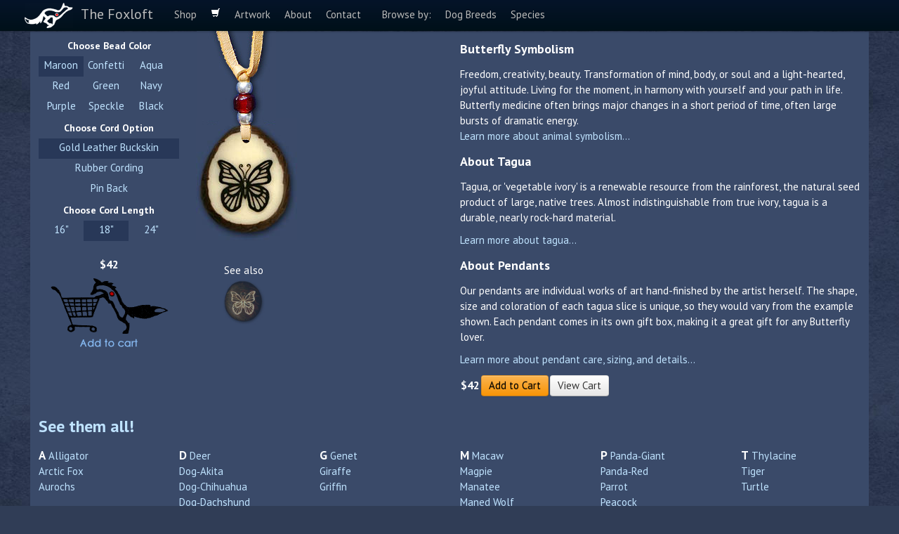

--- FILE ---
content_type: text/html; charset=UTF-8
request_url: https://foxloft.com/animal-totem-jewelry/pendant/Butterfly
body_size: 8599
content:
<!DOCTYPE html>
<html lang="en-US">

<head profile="http://gmpg.org/xfn/11">
    <title>Butterfly Tagua Pendant Totem Jewelry | The Foxloft</title>
    <meta name="viewport" content="width=device-width, initial-scale=1.0">
    <meta http-equiv="Content-Type" content="text/html; charset=UTF-8"/>
    <meta name="generator" content="WordPress 6.5.3"/>

    <!-- Boostrap styles -->
    <link href='//fonts.googleapis.com/css?family=PT+Sans:400,700' rel='stylesheet' type='text/css'>
    <link href="https://foxloft.com/wp-content/themes/foxloft2/css/bootstrap.min.css" rel="stylesheet">
    <link href="https://foxloft.com/wp-content/themes/foxloft2/css/bootstrap-responsive.min.css" rel="stylesheet">

    <!-- Foxloft-specific stylesheet -->
    <link rel="stylesheet" href="https://foxloft.com/wp-content/themes/foxloft2/style.css" type="text/css" media="screen"/>

    <link rel="alternate" type="application/rss+xml" title="The Foxloft RSS Feed" href="/rss"/>
    <link rel="pingback" href="https://foxloft.com/xmlrpc.php"/>
    
    <meta name='robots' content='max-image-preview:large' />
<link rel='dns-prefetch' href='//ajax.googleapis.com' />
<link rel='stylesheet' id='wp-block-library-css' href='https://foxloft.com/wp-includes/css/dist/block-library/style.min.css?ver=6.5.3' type='text/css' media='all' />
<style id='classic-theme-styles-inline-css' type='text/css'>
/*! This file is auto-generated */
.wp-block-button__link{color:#fff;background-color:#32373c;border-radius:9999px;box-shadow:none;text-decoration:none;padding:calc(.667em + 2px) calc(1.333em + 2px);font-size:1.125em}.wp-block-file__button{background:#32373c;color:#fff;text-decoration:none}
</style>
<style id='global-styles-inline-css' type='text/css'>
body{--wp--preset--color--black: #000000;--wp--preset--color--cyan-bluish-gray: #abb8c3;--wp--preset--color--white: #ffffff;--wp--preset--color--pale-pink: #f78da7;--wp--preset--color--vivid-red: #cf2e2e;--wp--preset--color--luminous-vivid-orange: #ff6900;--wp--preset--color--luminous-vivid-amber: #fcb900;--wp--preset--color--light-green-cyan: #7bdcb5;--wp--preset--color--vivid-green-cyan: #00d084;--wp--preset--color--pale-cyan-blue: #8ed1fc;--wp--preset--color--vivid-cyan-blue: #0693e3;--wp--preset--color--vivid-purple: #9b51e0;--wp--preset--gradient--vivid-cyan-blue-to-vivid-purple: linear-gradient(135deg,rgba(6,147,227,1) 0%,rgb(155,81,224) 100%);--wp--preset--gradient--light-green-cyan-to-vivid-green-cyan: linear-gradient(135deg,rgb(122,220,180) 0%,rgb(0,208,130) 100%);--wp--preset--gradient--luminous-vivid-amber-to-luminous-vivid-orange: linear-gradient(135deg,rgba(252,185,0,1) 0%,rgba(255,105,0,1) 100%);--wp--preset--gradient--luminous-vivid-orange-to-vivid-red: linear-gradient(135deg,rgba(255,105,0,1) 0%,rgb(207,46,46) 100%);--wp--preset--gradient--very-light-gray-to-cyan-bluish-gray: linear-gradient(135deg,rgb(238,238,238) 0%,rgb(169,184,195) 100%);--wp--preset--gradient--cool-to-warm-spectrum: linear-gradient(135deg,rgb(74,234,220) 0%,rgb(151,120,209) 20%,rgb(207,42,186) 40%,rgb(238,44,130) 60%,rgb(251,105,98) 80%,rgb(254,248,76) 100%);--wp--preset--gradient--blush-light-purple: linear-gradient(135deg,rgb(255,206,236) 0%,rgb(152,150,240) 100%);--wp--preset--gradient--blush-bordeaux: linear-gradient(135deg,rgb(254,205,165) 0%,rgb(254,45,45) 50%,rgb(107,0,62) 100%);--wp--preset--gradient--luminous-dusk: linear-gradient(135deg,rgb(255,203,112) 0%,rgb(199,81,192) 50%,rgb(65,88,208) 100%);--wp--preset--gradient--pale-ocean: linear-gradient(135deg,rgb(255,245,203) 0%,rgb(182,227,212) 50%,rgb(51,167,181) 100%);--wp--preset--gradient--electric-grass: linear-gradient(135deg,rgb(202,248,128) 0%,rgb(113,206,126) 100%);--wp--preset--gradient--midnight: linear-gradient(135deg,rgb(2,3,129) 0%,rgb(40,116,252) 100%);--wp--preset--font-size--small: 13px;--wp--preset--font-size--medium: 20px;--wp--preset--font-size--large: 36px;--wp--preset--font-size--x-large: 42px;--wp--preset--spacing--20: 0.44rem;--wp--preset--spacing--30: 0.67rem;--wp--preset--spacing--40: 1rem;--wp--preset--spacing--50: 1.5rem;--wp--preset--spacing--60: 2.25rem;--wp--preset--spacing--70: 3.38rem;--wp--preset--spacing--80: 5.06rem;--wp--preset--shadow--natural: 6px 6px 9px rgba(0, 0, 0, 0.2);--wp--preset--shadow--deep: 12px 12px 50px rgba(0, 0, 0, 0.4);--wp--preset--shadow--sharp: 6px 6px 0px rgba(0, 0, 0, 0.2);--wp--preset--shadow--outlined: 6px 6px 0px -3px rgba(255, 255, 255, 1), 6px 6px rgba(0, 0, 0, 1);--wp--preset--shadow--crisp: 6px 6px 0px rgba(0, 0, 0, 1);}:where(.is-layout-flex){gap: 0.5em;}:where(.is-layout-grid){gap: 0.5em;}body .is-layout-flex{display: flex;}body .is-layout-flex{flex-wrap: wrap;align-items: center;}body .is-layout-flex > *{margin: 0;}body .is-layout-grid{display: grid;}body .is-layout-grid > *{margin: 0;}:where(.wp-block-columns.is-layout-flex){gap: 2em;}:where(.wp-block-columns.is-layout-grid){gap: 2em;}:where(.wp-block-post-template.is-layout-flex){gap: 1.25em;}:where(.wp-block-post-template.is-layout-grid){gap: 1.25em;}.has-black-color{color: var(--wp--preset--color--black) !important;}.has-cyan-bluish-gray-color{color: var(--wp--preset--color--cyan-bluish-gray) !important;}.has-white-color{color: var(--wp--preset--color--white) !important;}.has-pale-pink-color{color: var(--wp--preset--color--pale-pink) !important;}.has-vivid-red-color{color: var(--wp--preset--color--vivid-red) !important;}.has-luminous-vivid-orange-color{color: var(--wp--preset--color--luminous-vivid-orange) !important;}.has-luminous-vivid-amber-color{color: var(--wp--preset--color--luminous-vivid-amber) !important;}.has-light-green-cyan-color{color: var(--wp--preset--color--light-green-cyan) !important;}.has-vivid-green-cyan-color{color: var(--wp--preset--color--vivid-green-cyan) !important;}.has-pale-cyan-blue-color{color: var(--wp--preset--color--pale-cyan-blue) !important;}.has-vivid-cyan-blue-color{color: var(--wp--preset--color--vivid-cyan-blue) !important;}.has-vivid-purple-color{color: var(--wp--preset--color--vivid-purple) !important;}.has-black-background-color{background-color: var(--wp--preset--color--black) !important;}.has-cyan-bluish-gray-background-color{background-color: var(--wp--preset--color--cyan-bluish-gray) !important;}.has-white-background-color{background-color: var(--wp--preset--color--white) !important;}.has-pale-pink-background-color{background-color: var(--wp--preset--color--pale-pink) !important;}.has-vivid-red-background-color{background-color: var(--wp--preset--color--vivid-red) !important;}.has-luminous-vivid-orange-background-color{background-color: var(--wp--preset--color--luminous-vivid-orange) !important;}.has-luminous-vivid-amber-background-color{background-color: var(--wp--preset--color--luminous-vivid-amber) !important;}.has-light-green-cyan-background-color{background-color: var(--wp--preset--color--light-green-cyan) !important;}.has-vivid-green-cyan-background-color{background-color: var(--wp--preset--color--vivid-green-cyan) !important;}.has-pale-cyan-blue-background-color{background-color: var(--wp--preset--color--pale-cyan-blue) !important;}.has-vivid-cyan-blue-background-color{background-color: var(--wp--preset--color--vivid-cyan-blue) !important;}.has-vivid-purple-background-color{background-color: var(--wp--preset--color--vivid-purple) !important;}.has-black-border-color{border-color: var(--wp--preset--color--black) !important;}.has-cyan-bluish-gray-border-color{border-color: var(--wp--preset--color--cyan-bluish-gray) !important;}.has-white-border-color{border-color: var(--wp--preset--color--white) !important;}.has-pale-pink-border-color{border-color: var(--wp--preset--color--pale-pink) !important;}.has-vivid-red-border-color{border-color: var(--wp--preset--color--vivid-red) !important;}.has-luminous-vivid-orange-border-color{border-color: var(--wp--preset--color--luminous-vivid-orange) !important;}.has-luminous-vivid-amber-border-color{border-color: var(--wp--preset--color--luminous-vivid-amber) !important;}.has-light-green-cyan-border-color{border-color: var(--wp--preset--color--light-green-cyan) !important;}.has-vivid-green-cyan-border-color{border-color: var(--wp--preset--color--vivid-green-cyan) !important;}.has-pale-cyan-blue-border-color{border-color: var(--wp--preset--color--pale-cyan-blue) !important;}.has-vivid-cyan-blue-border-color{border-color: var(--wp--preset--color--vivid-cyan-blue) !important;}.has-vivid-purple-border-color{border-color: var(--wp--preset--color--vivid-purple) !important;}.has-vivid-cyan-blue-to-vivid-purple-gradient-background{background: var(--wp--preset--gradient--vivid-cyan-blue-to-vivid-purple) !important;}.has-light-green-cyan-to-vivid-green-cyan-gradient-background{background: var(--wp--preset--gradient--light-green-cyan-to-vivid-green-cyan) !important;}.has-luminous-vivid-amber-to-luminous-vivid-orange-gradient-background{background: var(--wp--preset--gradient--luminous-vivid-amber-to-luminous-vivid-orange) !important;}.has-luminous-vivid-orange-to-vivid-red-gradient-background{background: var(--wp--preset--gradient--luminous-vivid-orange-to-vivid-red) !important;}.has-very-light-gray-to-cyan-bluish-gray-gradient-background{background: var(--wp--preset--gradient--very-light-gray-to-cyan-bluish-gray) !important;}.has-cool-to-warm-spectrum-gradient-background{background: var(--wp--preset--gradient--cool-to-warm-spectrum) !important;}.has-blush-light-purple-gradient-background{background: var(--wp--preset--gradient--blush-light-purple) !important;}.has-blush-bordeaux-gradient-background{background: var(--wp--preset--gradient--blush-bordeaux) !important;}.has-luminous-dusk-gradient-background{background: var(--wp--preset--gradient--luminous-dusk) !important;}.has-pale-ocean-gradient-background{background: var(--wp--preset--gradient--pale-ocean) !important;}.has-electric-grass-gradient-background{background: var(--wp--preset--gradient--electric-grass) !important;}.has-midnight-gradient-background{background: var(--wp--preset--gradient--midnight) !important;}.has-small-font-size{font-size: var(--wp--preset--font-size--small) !important;}.has-medium-font-size{font-size: var(--wp--preset--font-size--medium) !important;}.has-large-font-size{font-size: var(--wp--preset--font-size--large) !important;}.has-x-large-font-size{font-size: var(--wp--preset--font-size--x-large) !important;}
.wp-block-navigation a:where(:not(.wp-element-button)){color: inherit;}
:where(.wp-block-post-template.is-layout-flex){gap: 1.25em;}:where(.wp-block-post-template.is-layout-grid){gap: 1.25em;}
:where(.wp-block-columns.is-layout-flex){gap: 2em;}:where(.wp-block-columns.is-layout-grid){gap: 2em;}
.wp-block-pullquote{font-size: 1.5em;line-height: 1.6;}
</style>
<link rel='stylesheet' id='jquery.lightbox.min.css-css' href='https://foxloft.com/wp-content/plugins/wp-jquery-lightbox/lightbox.min.css?ver=1.2' type='text/css' media='all' />
<script type="text/javascript" src="https://ajax.googleapis.com/ajax/libs/jquery/1.7.1/jquery.min.js?ver=6.5.3" id="jquery-js"></script>
<script type="text/javascript" id="wp-jquery-lightbox-js-extra">
/* <![CDATA[ */
var JQLBSettings = {"fitToScreen":"1","resizeSpeed":"250"};
/* ]]> */
</script>
<script type="text/javascript" src="https://foxloft.com/wp-content/plugins/wp-jquery-lightbox/jquery.lightbox.min.js?ver=1.2" id="wp-jquery-lightbox-js"></script>
<link rel="https://api.w.org/" href="https://foxloft.com/wp-json/" /><link rel="alternate" type="application/json" href="https://foxloft.com/wp-json/wp/v2/pages/63" /><link rel="EditURI" type="application/rsd+xml" title="RSD" href="https://foxloft.com/xmlrpc.php?rsd" />
<meta name="generator" content="WordPress 6.5.3" />
<link rel="canonical" href="//foxloft.com/animal-totem-jewelry/pendant/Butterfly" />
<link rel='shortlink' href='https://foxloft.com/?p=63' />
<link rel="alternate" type="application/json+oembed" href="https://foxloft.com/wp-json/oembed/1.0/embed?url=%2F%2Ffoxloft.com%2Fanimal-totem-jewelry%2Fpendant%2FButterfly" />
<link rel="alternate" type="text/xml+oembed" href="https://foxloft.com/wp-json/oembed/1.0/embed?url=%2F%2Ffoxloft.com%2Fanimal-totem-jewelry%2Fpendant%2FButterfly&#038;format=xml" />

<!-- All in One SEO Pack 1.6.12.1 by Michael Torbert of Semper Fi Web Design[81,146] -->
<meta name="description" content="Hand carved Butterfly glyph on tagua nut pendants. Rainforest-friendly jewelry for all who take animals and nature seriously. Freedom, creativity, beauty. Transformation of mind, body, or soul and a light-hearted, joyful attitude. Living for the moment, in harmony with yourself and your path in life. Butterfly medicine often brings major changes in a short period of time, often large bursts of dramatic energy." />
<meta name="keywords" content="tagua pendant, totem jewelry, animal symbolism, animal glyph, tagua jewelry" />
<!-- /all in one seo pack -->
<link rel="stylesheet" type="text/css" media="screen, projection" href="https://foxloft.com/wp-content/plugins/jcart/jcart.css" />
        <script async type="text/javascript" src="/wp-content/themes/foxloft2/pendants.js"></script>
            </head>
<body class="narrow">
<div class="navbar navbar-fixed-top">
    <div class="navbar-inner">
        <div class="container">
            <a class="btn btn-navbar" data-toggle="collapse" data-target=".nav-collapse">
                <span class="icon-bar"></span>
                <span class="icon-bar"></span>
                <span class="icon-bar"></span>
            </a>
            <a class="brand" href="/">The Foxloft</a>

            <ul class="nav">
                <li id="menu-shop"><a href="/">Shop</a></li>
                <li id="menu-shop-cart"><a href="/cart"><i class="icon-shopping-cart icon-white "></i></a></li>
                <li id="menu-artwork"><a href="/artwork">Artwork</a></li>
                <li id="menu-about"><a href="/about">About</a></li>
                <li id="menu-contact"><a href="/contact">Contact</a></li>
            </ul>
            <div class="nav-collapse">
                <ul class="nav">
                    <li><a href="/dog-breeds">Browse by:</a></li>
                    <li id="menu-dog-breeds"><a href="/dog-breeds">Dog Breeds</a></li>
                    <li id="menu-species"><a href="/totem-animals">Species</a></li>
                </ul>
            </div>


        </div>
    </div>
</div>

<div class="container">





    
        <div class="post" id="post-63">
            <div class="entry">
                
<!-- wp-jquery-lightbox, a WordPress plugin by ulfben --> 
<script type="text/javascript">
    var pendantName = "Butterfly Inlay (white background) Tagua Pendant";
    var pendantSkuBase = "glyph409";
    var selectedColor = 0;
    var selectedCord = 0;
    var selectedCordLen = 1;
</script>
<!-- Main pendant -->
<div class="row">
    <div class="span6">
        <div style="position: relative;">
            <div style="position: absolute; left: 292px; top: 145px;"><div id="pendant" style="left:-68px; top:-32px;"><img decoding="async" src="/files/2011/01/butterflyfin.jpg" style="width:144px; height:174px" title="Butterfly" alt="Butterfly"/></div><div style="position: relative; left: -90px; width:180px; text-align: center;">See also<br/><span class="see-also-transparent"><a href="/animal-totem-jewelry/pendant/Butterfly_Carved"><img decoding="async" src="/files/2012/03/butterflycarve.jpg" alt="Butterfly (Carved)" title="Butterfly (Carved)" style="width:60px;height:64px;"  style="border: 0px"/></a></span></div>
                <div class="linkimg0" id="linkimg"></div>
            </div>
            <div id="string"
                 style="position: absolute; left: 225px; top: -12px; background-image: url(/files/images/pendants/beads.jpg); width: 113px; height: 135px; background-repeat: no-repeat; background-position: 0px -80px;"></div>
        </div>
        <div style="text-align: left; width: 200px;">
            <h4 style="margin: 0 0 5px 0; text-align:center;">Choose Bead Color</h4>
            <a href="#" onmouseover="return overColor(0);" onmouseout="return outColor(0);"
               onclick="return setColor(0);" id="col0" class="colbtn  colbtn-sel">Maroon</a><a
                href="#" onmouseover="return overColor(4);" onmouseout="return outColor(4);"
                onclick="return setColor(4);" id="col4" class="colbtn ">Confetti</a><a
                href="#" onmouseover="return overColor(2);" onmouseout="return outColor(2);"
                onclick="return setColor(2);" id="col2" class="colbtn ">Aqua</a><br clear="left"/><a
                href="#" onmouseover="return overColor(1);" onmouseout="return outColor(1);"
                onclick="return setColor(1);" id="col1" class="colbtn ">Red</a><a
                href="#" onmouseover="return overColor(6);" onmouseout="return outColor(6);"
                onclick="return setColor(6);" id="col6" class="colbtn ">Green</a><a
                href="#" onmouseover="return overColor(8);" onmouseout="return outColor(8);"
                onclick="return setColor(8);" id="col8" class="colbtn ">Navy</a><br clear="left"/><a
                href="#" onmouseover="return overColor(7);" onmouseout="return outColor(7);"
                onclick="return setColor(7);" id="col7" class="colbtn ">Purple</a><a
                href="#" onmouseover="return overColor(3);" onmouseout="return outColor(3);"
                onclick="return setColor(3);" id="col3" class="colbtn ">Speckle</a><a
                href="#" onmouseover="return overColor(5);" onmouseout="return outColor(5);"
                onclick="return setColor(5);" id="col5" class="colbtn ">Black</a><br clear="left"/>
            <h4 style="margin: 5px 0; text-align:center;">Choose Cord Option</h4>
            <a href="#" onmouseover="return overCord(0);" onmouseout="return outCord(0);"
               onclick="return setCord(0);" id="cord0" class="cordbtn  cordbtn-sel">Gold Leather Buckskin</a><a
                href="#" onmouseover="return overCord(1);" onmouseout="return outCord(1);"
                onclick="return setCord(1);" id="cord1" class="cordbtn ">Rubber Cording</a><a
                href="#" onmouseover="return overCord(2);" onmouseout="return outCord(2);"
                onclick="return setCord(2);" id="cord2" class="cordbtn ">Pin Back</a>
            <h4 style="margin: 5px 0; text-align:center;">Choose Cord Length</h4>
            <a href="#" onmouseover="return overCordLen(0);" onmouseout="return outCordLen(0);"
               onclick="return setCordLen(0);" id="cordlen0" class="cordlenbtn ">16"</a><a
                href="#" onmouseover="return overCordLen(1);" onmouseout="return outCordLen(1);"
                onclick="return setCordLen(1);" id="cordlen1" class="cordlenbtn  cordlenbtn-sel">18"</a><a
                href="#" onmouseover="return overCordLen(2);" onmouseout="return outCordLen(2);"
                onclick="return setCordLen(2);" id="cordlen2" class="cordlenbtn ">24"</a><br
                clear="left"/><br/>

            
            
            <div style="font-size: 16px; font-weight: bold; text-align: center;">$42</div>
            <form method="post" action="/cart"  style="margin:0;" class="form-inline">
                        
                        <input type="hidden" name="cart-item-id" value="glyph409c0b0l1" />
                        <input type="hidden" name="cart-item-name" value="Butterfly Inlay (white background) Tagua Pendant (Maroon Bead, Gold Leather Buckskin, 18&quot;)" />
                        <input type="hidden" name="cart-item-price" value="42 4+1 14.5+2" />
                        <input type="hidden" name="cart-item-qty" value="1" />
            <div style="text-align: center; margin: 0 auto;">
                <input type="image" src="/files/images/foxcart2.gif" class="cart-button" name="cart-add-button" value="add to cart"/>
            </div>
            </form>
            
        </div>
    </div>
    <div class="span6">
        <h3 style="margin: 0 0 10px 0; ">Butterfly Symbolism</h3>
        Freedom, creativity, beauty. Transformation of mind, body, or soul and a light-hearted, joyful attitude. Living for the moment, in harmony with yourself and your path in life. Butterfly medicine often brings major changes in a short period of time, often large bursts of dramatic energy.
        <p><a href="/animal-totem-symbolism">Learn more about animal symbolism...</a></p>
        <h3 style="margin-bottom: 10px; ">About Tagua</h3>

        <p>Tagua, or 'vegetable ivory' is a renewable resource from the rainforest, the natural seed product of large,
            native
            trees. Almost indistinguishable from true ivory, tagua is a durable, nearly rock-hard material.</p>
        <p><a href="/animal-totem-jewelry/info">Learn more about tagua...</a></p>
        <h3 style="margin-bottom: 10px; ">About Pendants</h3>

        <p>Our pendants are individual works of art hand-finished by the artist herself.
            The shape, size and coloration of each tagua slice is unique, so they would vary from the example shown.
            Each pendant comes in its own gift box, making it a great gift for any Butterfly lover.
        </p>

        <p><a href="/animal-totem-jewelry/taguacare">Learn more about pendant care, sizing, and details...</a></p>
        <table>
            <tr>
                
                <td><span style="font-size: 16px; font-weight: bold; text-align: center;">$42</span></td>
                <td>
                    <form method="post" action="/cart"  style="margin:0;" class="form-inline">
                        
                        <input type="hidden" name="cart-item-id" value="glyph409c0b0l1" />
                        <input type="hidden" name="cart-item-name" value="Butterfly Inlay (white background) Tagua Pendant (Maroon Bead, Gold Leather Buckskin, 18&quot;)" />
                        <input type="hidden" name="cart-item-price" value="42 4+1 14.5+2" />
                        <input type="hidden" name="cart-item-qty" value="1" /><button type="submit" class="btn btn-primary" name="cart-add-button" value="add to cart" alt="Make payments with PayPal - it's fast, free and secure!">Add to Cart</button></form>
                </td>
                
                <td>
                    <a href="/cart" class="btn">View Cart</a>
                </td>
            </tr>
        </table>
    </div>
</div>
<br clear="left"/>
<!-- See them all -->
<h2><a href="/animal-totem-jewelry">See them all!</a></h2>
<p class="large-pendant-list"><div class="row large-pendant-list"><div class="span2"><span>A</span>&nbsp;<a href="/animal-totem-jewelry/pendant/Alligator">Alligator</a><br/><a href="/animal-totem-jewelry/pendant/Arctic+Fox">Arctic Fox</a><br/><a href="/animal-totem-jewelry/pendant/Aurochs">Aurochs</a><br/><br/><span>B</span>&nbsp;<a href="/animal-totem-jewelry/pendant/Badger">Badger</a><br/><a href="/animal-totem-jewelry/pendant/Bat">Bat</a><br/><a href="/animal-totem-jewelry/pendant/Bear">Bear</a><br/><a href="/animal-totem-jewelry/pendant/Beaver">Beaver</a><br/><a href="/animal-totem-jewelry/pendant/Bee">Bee</a><br/><a href="/animal-totem-jewelry/pendant/Beluga+Whale">Beluga Whale</a><br/><a href="/animal-totem-jewelry/pendant/Binturong">Binturong</a><br/><a href="/animal-totem-jewelry/pendant/Bobcat">Bobcat</a><br/><a href="/animal-totem-jewelry/pendant/Buffalo">Buffalo</a><br/><a href="/animal-totem-jewelry/pendant/Bull">Bull</a><br/><a href="/animal-totem-jewelry/pendant/Butterfly">Butterfly</a><br/><br/><span>C</span>&nbsp;<a href="/animal-totem-jewelry/pendant/Camel">Camel</a><br/><a href="/animal-totem-jewelry/pendant/Caribou">Caribou</a><br/><a href="/animal-totem-jewelry/pendant/Cat-Curious">Cat&#8209;Curious</a><br/><a href="/animal-totem-jewelry/pendant/Cat-Leap">Cat&#8209;Leap</a><br/><a href="/animal-totem-jewelry/pendant/Cat-Manx">Cat&#8209;Manx</a><br/><a href="/animal-totem-jewelry/pendant/Cat-Tomcat">Cat&#8209;Tomcat</a><br/><a href="/animal-totem-jewelry/pendant/Centaur">Centaur</a><br/><a href="/animal-totem-jewelry/pendant/Cheetah">Cheetah</a><br/><a href="/animal-totem-jewelry/pendant/Chimera">Chimera</a><br/><a href="/animal-totem-jewelry/pendant/Chipmunk">Chipmunk</a><br/><a href="/animal-totem-jewelry/pendant/Cougar">Cougar</a><br/><a href="/animal-totem-jewelry/pendant/Coyote">Coyote</a><br/><a href="/animal-totem-jewelry/pendant/Crow">Crow</a><br/><a href="/animal-totem-jewelry/pendant/Cuckoo">Cuckoo</a><br/></div><div class="span2"><span>D</span>&nbsp;<a href="/animal-totem-jewelry/pendant/Deer">Deer</a><br/><a href="/animal-totem-jewelry/pendant/Dog-Akita">Dog&#8209;Akita</a><br/><a href="/animal-totem-jewelry/pendant/Dog-Chihuahua">Dog&#8209;Chihuahua</a><br/><a href="/animal-totem-jewelry/pendant/Dog-Dachshund">Dog&#8209;Dachshund</a><br/><a href="/animal-totem-jewelry/pendant/Dog-Golden+Retriever">Dog&#8209;Golden Retriever</a><br/><a href="/animal-totem-jewelry/pendant/Dog-Husky">Dog&#8209;Husky</a><br/><a href="/animal-totem-jewelry/pendant/Dolphin">Dolphin</a><br/><a href="/animal-totem-jewelry/pendant/Dove">Dove</a><br/><a href="/animal-totem-jewelry/pendant/Dragon-Eastern">Dragon&#8209;Eastern</a><br/><a href="/animal-totem-jewelry/pendant/Dragon-Western">Dragon&#8209;Western</a><br/><a href="/animal-totem-jewelry/pendant/Dragonfly">Dragonfly</a><br/><br/><span>E</span>&nbsp;<a href="/animal-totem-jewelry/pendant/Eagle">Eagle</a><br/><a href="/animal-totem-jewelry/pendant/Elephant">Elephant</a><br/><br/><span>F</span>&nbsp;<a href="/animal-totem-jewelry/pendant/Falcon">Falcon</a><br/><a href="/animal-totem-jewelry/pendant/Fennec">Fennec</a><br/><a href="/animal-totem-jewelry/pendant/Ferret">Ferret</a><br/><a href="/animal-totem-jewelry/pendant/Flamingo">Flamingo</a><br/><a href="/animal-totem-jewelry/pendant/Fox">Fox</a><br/><a href="/animal-totem-jewelry/pendant/Fox-Run">Fox&#8209;Run</a><br/><a href="/animal-totem-jewelry/pendant/Frog">Frog</a><br/></div><div class="span2"><span>G</span>&nbsp;<a href="/animal-totem-jewelry/pendant/Genet">Genet</a><br/><a href="/animal-totem-jewelry/pendant/Giraffe">Giraffe</a><br/><a href="/animal-totem-jewelry/pendant/Griffin">Griffin</a><br/><br/><span>H</span>&nbsp;<a href="/animal-totem-jewelry/pendant/Hare">Hare</a><br/><a href="/animal-totem-jewelry/pendant/Hawk">Hawk</a><br/><a href="/animal-totem-jewelry/pendant/Hedgehog">Hedgehog</a><br/><a href="/animal-totem-jewelry/pendant/Heron">Heron</a><br/><a href="/animal-totem-jewelry/pendant/Horse-Dance">Horse&#8209;Dance</a><br/><a href="/animal-totem-jewelry/pendant/Horse-Leap">Horse&#8209;Leap</a><br/><a href="/animal-totem-jewelry/pendant/Horse-Walk">Horse&#8209;Walk</a><br/><a href="/animal-totem-jewelry/pendant/Hummingbird">Hummingbird</a><br/><a href="/animal-totem-jewelry/pendant/Hyena">Hyena</a><br/><a href="/animal-totem-jewelry/pendant/Hyena-Striped">Hyena&#8209;Striped</a><br/><br/><span>J</span>&nbsp;<a href="/animal-totem-jewelry/pendant/Jackal">Jackal</a><br/><a href="/animal-totem-jewelry/pendant/Jaguar">Jaguar</a><br/><br/><span>K</span>&nbsp;<a href="/animal-totem-jewelry/pendant/Kangaroo">Kangaroo</a><br/><a href="/animal-totem-jewelry/pendant/Kitsune">Kitsune</a><br/><br/><span>L</span>&nbsp;<a href="/animal-totem-jewelry/pendant/Ladybug">Ladybug</a><br/><a href="/animal-totem-jewelry/pendant/Lemur">Lemur</a><br/><a href="/animal-totem-jewelry/pendant/Leopard">Leopard</a><br/><a href="/animal-totem-jewelry/pendant/Lion">Lion</a><br/><a href="/animal-totem-jewelry/pendant/Lioness">Lioness</a><br/><a href="/animal-totem-jewelry/pendant/Lizard-Gecko">Lizard&#8209;Gecko</a><br/><a href="/animal-totem-jewelry/pendant/Llama">Llama</a><br/><a href="/animal-totem-jewelry/pendant/Lynx?i=1">Lynx</a><br/></div><div class="span2"><span>M</span>&nbsp;<a href="/animal-totem-jewelry/pendant/Macaw">Macaw</a><br/><a href="/animal-totem-jewelry/pendant/Magpie">Magpie</a><br/><a href="/animal-totem-jewelry/pendant/Manatee">Manatee</a><br/><a href="/animal-totem-jewelry/pendant/Maned+Wolf">Maned Wolf</a><br/><a href="/animal-totem-jewelry/pendant/Manta+Ray">Manta Ray</a><br/><a href="/animal-totem-jewelry/pendant/Marten">Marten</a><br/><a href="/animal-totem-jewelry/pendant/Minotaur">Minotaur</a><br/><a href="/animal-totem-jewelry/pendant/Moose">Moose</a><br/><a href="/animal-totem-jewelry/pendant/Musk+Ox">Musk Ox</a><br/><a href="/animal-totem-jewelry/pendant/Mustang">Mustang</a><br/><br/><span>O</span>&nbsp;<a href="/animal-totem-jewelry/pendant/Opossum">Opossum</a><br/><a href="/animal-totem-jewelry/pendant/Orca">Orca</a><br/><a href="/animal-totem-jewelry/pendant/Ostrich">Ostrich</a><br/><a href="/animal-totem-jewelry/pendant/Otter">Otter</a><br/><a href="/animal-totem-jewelry/pendant/Owl-Barn">Owl&#8209;Barn</a><br/><a href="/animal-totem-jewelry/pendant/Owl-Great+Horned">Owl&#8209;Great Horned</a><br/></div><div class="span2"><span>P</span>&nbsp;<a href="/animal-totem-jewelry/pendant/Panda-Giant">Panda&#8209;Giant</a><br/><a href="/animal-totem-jewelry/pendant/Panda-Red">Panda&#8209;Red</a><br/><a href="/animal-totem-jewelry/pendant/Parrot">Parrot</a><br/><a href="/animal-totem-jewelry/pendant/Peacock">Peacock</a><br/><a href="/animal-totem-jewelry/pendant/Penguin">Penguin</a><br/><a href="/animal-totem-jewelry/pendant/Phoenix">Phoenix</a><br/><a href="/animal-totem-jewelry/pendant/Porcupine">Porcupine</a><br/><a href="/animal-totem-jewelry/pendant/Pronghorn">Pronghorn</a><br/><br/><span>R</span>&nbsp;<a href="/animal-totem-jewelry/pendant/Rabbit">Rabbit</a><br/><a href="/animal-totem-jewelry/pendant/Raccoon">Raccoon</a><br/><a href="/animal-totem-jewelry/pendant/Ram">Ram</a><br/><a href="/animal-totem-jewelry/pendant/Rat">Rat</a><br/><a href="/animal-totem-jewelry/pendant/Raven">Raven</a><br/><a href="/animal-totem-jewelry/pendant/Rhinoceros">Rhinoceros</a><br/><a href="/animal-totem-jewelry/pendant/Rooster">Rooster</a><br/><br/><span>S</span>&nbsp;<a href="/animal-totem-jewelry/pendant/Sabertooth+Cat">Sabertooth Cat</a><br/><a href="/animal-totem-jewelry/pendant/Salmon">Salmon</a><br/><a href="/animal-totem-jewelry/pendant/Scarab">Scarab</a><br/><a href="/animal-totem-jewelry/pendant/Scorpion">Scorpion</a><br/><a href="/animal-totem-jewelry/pendant/Sea+Lion">Sea Lion</a><br/><a href="/animal-totem-jewelry/pendant/Seahorse">Seahorse</a><br/><a href="/animal-totem-jewelry/pendant/Seal">Seal</a><br/><a href="/animal-totem-jewelry/pendant/Shark">Shark</a><br/><a href="/animal-totem-jewelry/pendant/Skunk">Skunk</a><br/><a href="/animal-totem-jewelry/pendant/Snake">Snake</a><br/><a href="/animal-totem-jewelry/pendant/Snow+Leopard">Snow Leopard</a><br/><a href="/animal-totem-jewelry/pendant/Spider">Spider</a><br/><a href="/animal-totem-jewelry/pendant/Squirrel">Squirrel</a><br/><a href="/animal-totem-jewelry/pendant/Swan">Swan</a><br/></div><div class="span2"><span>T</span>&nbsp;<a href="/animal-totem-jewelry/pendant/Thylacine">Thylacine</a><br/><a href="/animal-totem-jewelry/pendant/Tiger">Tiger</a><br/><a href="/animal-totem-jewelry/pendant/Turtle">Turtle</a><br/><br/><span>U</span>&nbsp;<a href="/animal-totem-jewelry/pendant/Unicorn">Unicorn</a><br/><br/><span>V</span>&nbsp;<a href="/animal-totem-jewelry/pendant/Vulture">Vulture</a><br/><br/><span>W</span>&nbsp;<a href="/animal-totem-jewelry/pendant/Weasel">Weasel</a><br/><a href="/animal-totem-jewelry/pendant/Werewolf">Werewolf</a><br/><a href="/animal-totem-jewelry/pendant/Whale">Whale</a><br/><a href="/animal-totem-jewelry/pendant/Wild+Boar">Wild Boar</a><br/><a href="/animal-totem-jewelry/pendant/Wild+Dog">Wild Dog</a><br/><a href="/animal-totem-jewelry/pendant/Wolf-Dance">Wolf&#8209;Dance</a><br/><a href="/animal-totem-jewelry/pendant/Wolf-Dire">Wolf&#8209;Dire</a><br/><a href="/animal-totem-jewelry/pendant/Wolf-Run">Wolf&#8209;Run</a><br/><a href="/animal-totem-jewelry/pendant/Wolverine">Wolverine</a><br/><a href="/animal-totem-jewelry/pendant/Wombat">Wombat</a><br/><br/><span>Z</span>&nbsp;<a href="/animal-totem-jewelry/pendant/Zebra">Zebra</a><br/></div></div></p>

<!-- Others -->
<div class="row">
    <div class="offset2 span8">
        <a href="/testimonials"><b>See what others have to say about their pendants:</b></a>
    </div>
</div>
<div class="row">
    <div class="offset2 span4">
            <p>I'm incredibly glad that I commissioned you for this pendant as it's far surpassed my expectations and
                the scan you sent me doesn't begin to do your skill justice.</p>
            <a href="/testimonials" style="float: right"> Read More...</a>

            <p><i>-Adam Stevens, United Kingdom</i></p>
    </div>
    <div class="span4">
            <p>Hey there. So I got the pendant today in the mail.&nbsp; Looks great, much cooler when you can see all
                the little detail in person.</p>
            <a href="/testimonials" style="float: right"> Read More...</a>

            <p><i>-Matt Pate, B.C. Canada</i></p>
    </div>
</div>            </div>
        </div>
        <br clear="all"/>
                
        
    


<hr>

<footer>
    <div class="row">
        <div class="span9">
            <span style="white-space:nowrap"><a class="social" href="/contact"><img src="/images/icons/email.png" alt="" role="presentation">&nbsp;Contact me</a></span>
            <span style="white-space:nowrap"><a  class="social" href="https://facebook.com/foxfeather"><img
                    src="/images/icons/facebook.png" alt="" role="presentation">&nbsp;Facebook</a></span>
            <span style="white-space:nowrap"><a class="social" href="http://twitter.com/foxfeather"><img
                    src="/images/icons/twitter.png" alt="" role="presentation">&nbsp;Twitter</a></span>
            <span style="white-space:nowrap"><a class="social" href="http://pinterest.com/foxloft"><img
                    src="/images/icons/pinterest.png" alt="" role="presentation">&nbsp;Pinterest</a></span>
            <span style="white-space:nowrap"><a class="social" href="http://feeds.feedburner.com/FoxloftNews"><img
                    src="/images/icons/rssfeed.png" alt="" role="presentation">&nbsp;RSS News</a></span>
            <span style="white-space:nowrap"><a class="social" href="http://foxfeather248.deviantart.com/"><img
                    src="/images/icons/deviantart.png" alt="" role="presentation">&nbsp;DeviantArt</a></span>

            <div style="margin-top: 20px">`
                This page created and maintained by <a href="/contact/">Foxfeather R. &#x017D;enkov&aacute;</a>
                <br/>All rights reserved. &copy; 2007-2025 Foxfeather
            </div>
        </div>
        <div class="span3 hidden-phone">
            <img src="/files/images/littlefoxfooter.jpg" style="float: right;" alt="" role="presentation"/>
        </div>
    </div>

</footer>
</div> <!-- container -->
<script src="https://foxloft.com/wp-content/themes/foxloft2/js/bootstrap.min.js"></script>
<!-- This page took 0.370 seconds to generate. -->
<!-- Last updated: April 16th, 2021 -->
<script type="text/javascript">
    $(document).ready(function () {
        $('.giclee-popover').popover();
        $('.carousel').carousel({interval: 8000});
    });
</script>
</body>
</html>


--- FILE ---
content_type: text/css
request_url: https://foxloft.com/wp-content/themes/foxloft2/style.css
body_size: 2042
content:
/*
Theme Name: The Foxloft 2
Theme URI: http://foxloft.com
Description: Foxloft.com based on Bootstrap.
Version: 1.0
Author: Roman Zenka
*/

body {
    padding-bottom: 0px;
    background-image: url(/images/background_1.jpg);
    background-position: center top;
    background-color: #303d56;
}

@media (min-width: 980px) {
    body {
        padding-top: 45px;
    }
}

body > div.container {
    background-color: #3a4a69;
    border-width: 0 12px 0 12px;
    border-style: solid;
    border-color: #3a4a69;
}

div.post {
    margin-top: 10px;
}

/* Logo at the top of the page */
.brand {
    background: url(/images/foxlogo.png) no-repeat left center;
    height: 20px;
    padding-left: 80px !important;
}

.space {
    margin-bottom: 30px;
}

.spacehalf {
    margin-bottom: 15px;
}

.center {
    text-align: center;
}

/* Artwork */
a img {
    border-color: #3a4a69;
    border-width: 2px;
    border-style: solid;
}

a:visited img {
    border-color: #3a4a69;
    border-width: 2px;
    border-style: solid;
}

a:hover img {
    border-color: #CFF3FF #AFD3FF #AFD3FF #CFF3FF;
    border-width: 2px;
    border-style: solid;
}

.organized-thumbnails a {
    display: block;
    float: left;
    width: 170px;
    height: 170px;
    text-align: center;
    vertical-align: middle;
    line-height: 168px;
    background-image: url(/images/tileborder.gif);
    background-repeat: no-repeat;
    position: relative;
}

.organized-thumbnails a span {
    display: block;
    position: absolute;
    top: 141px;
    line-height: 20px;
    vertical-align: bottom;
    height: 20px;
    overflow-y: hidden;
    background: rgb(58, 74, 105); /* fallback color */
    background: rgba(58, 74, 105, 0.8);
}

.art-stripe {
    padding: 0 0;
    overflow: hidden;
    text-align: left;
    height: 104px
}

.art-stripe a {
    margin: 2px 2px;
    overflow: hidden;
    text-align: left;
    height: 104px
}

/* Tshirts */
a.tshirt-link {
    width: 229px;
    height: 229px;
    display: inline-block;
    position: relative;
}

.tshirt-link img {
    width: 225px;
    height: 225px;
}

.tshirt-link .tshirt-title {
    text-align: center;
    position: absolute;
    left: 2px;
    top: 197px;
    width: 225px;
    height: 30px;
}

.tshirt-link .tshirt-title span {
    display: block;
    width: 220px;
    height: 30px;
    line-height: 30px;
    overflow-y: hidden;
    background: rgb(58, 74, 105); /* fallback color */
    background: rgba(58, 74, 105, 0.7);
    font-size: 14px;
}

/* Pendants */
#pendants {
    border: 0;
    padding: 0;
    margin: 0;
    border-collapse: collapse;
    clear: left;
}

#pendants tr td {
    padding: 5px;
}

#pendants .glyph {
    text-align: center;
    width: 150px;
}

#pendants .species {
    text-align: center;
}

#pendants .symbolism {
    padding-right: 15px;
    padding-left: 15px;
}

.see-also-transparent {
    filter: alpha(opacity = 50);
    -moz-opacity: 0.5;
    -khtml-opacity: 0.5;
    opacity: 0.5;
}

/* Single pendant */
#pendant {
    position: relative;
    border: 0;
}

a.colbtn {
    width: 64px;
    height: 29px;
    display: block;
    text-align: center;
    line-height: 25px;
    float: left;
    border: 0px;
}

a:hover.colbtn {
    background-color: #304060;
}

a.colbtn-sel {
    background-color: #283858;
}

a:hover.colbtn-sel {
    background-color: #203050;
}

.linkimg0 {
    position: absolute;
    left: -5px;
    top: -23px;
    background-image: url(/files/images/pendants/link.gif);
    width: 16px;
    height: 27px;
}

.linkimg1 {
    position: absolute;
    left: -5px;
    top: -23px;
    background-image: url(/files/images/pendants/link_cord.gif);
    width: 16px;
    height: 27px;
}

a.cordbtn {
    height: 29px;
    display: block;
    text-align: center;
    line-height: 25px;
    border: 0px;
}

a:hover.cordbtn {
    background-color: #304060;
}

a.cordbtn-sel {
    background-color: #283858;
}

a:hover.cordbtn-sel {
    background-color: #203050;
}

a.cordlenbtn {
    width: 64px;
    height: 29px;
    display: block;
    text-align: center;
    line-height: 25px;
    float: left;
    border: 0px;
}

a:hover.cordlenbtn {
    background-color: #304060;
}

a.cordlenbtn-sel {
    background-color: #283858;
}

a:hover.cordlenbtn-sel {
    background-color: #203050;
}

.cart-button {
    border: 0;
    padding: 0;
    margin: 4px 0 0 15px;
    text-align: center;
    display: block;
    width: 170px;
    height: 115px;
    background-image: url(/files/images/foxcart.gif);
}

.cart-button:hover, .cart-button:active {
    background-position: 0 -115px;
}

/* Buttonstripe */
.buttonstripe {
    text-align: center;
    margin: 0 auto;
}

.buttonstripe ul {
    list-style-type: none;
    list-style-position: inside;
    display: block;
    text-align: center;
    padding: 0;
    margin: 0 auto;
}

.buttonstripe ul li {
    display: block;
    float: left;
    text-align: center;
    margin: 0 4px;
}

.buttonstripe a {
    display: block;
    float: left;
    margin: 12px 0 0 0;
}

.buttonstripe a img {
    display: block;
    float: left;
}

.buttonstripe ul li span {
    display: block;
    clear: left;
    text-align: center;
}

/* Small things */
.leftpic {
    margin: 0 1em 1em 0;
    float: left;
}

tr.mouseOver {
    background-color: #304060;
}

/* Recipes */
.recipe-list {
    vertical-align: top;
    width: 180px;
    text-align: center;
    margin: 0 auto;
}

.recipe-list h3 {
    background-color: #21304D;
    padding: 10px;
    margin: 4px 0 10px 0;
}

.recipe-list ul {
    list-style-type: none;
    list-style-position: outside;
    padding: 0;
    margin: 0 0;
    width: 100%;
}

.recipe-list ul li {
    padding: 0;
    margin: 8px 0 8px 0;
}

.recipe-body {
    padding: 0;
    text-align: left;
}

.recipe-body h2 {
    line-height: 1.2em;
}

.recipe-body p {
    margin: 5px 5px 5px 10px;
}

.recipe-body table {
    margin: 5px 5px 5px 10px;
}

.recipe-ingredients, .recipe-directions {
    padding-left: 10px;
    background-color: #21304D;
    line-height: 2em;
    height: 2em;
    display: block;
}

.recipe-description {
    padding-left: 10px;
}

/* Image sale */

.image-sale .price {
    font-weight: bold;
    text-align: center;
    padding: 0 5px;
    white-space: nowrap;
}

.image-sale .original .price, .image-sale .desc .original-text {
    color: #ff0;
    font-weight: bold;
}

.sale-info {
    text-align: right;
}

/* List of pendant species */

.large-pendant-list span {
    font-size: 17px;
    font-weight: bold;
}

/* Right-side blurb */
.blurb {
    float: right;
    margin: 0 0px 20px 20px;
    padding: 10px;
    background-color: #304069;
    border: 1px solid black;
    border-radius: 1em;
    -moz-border-radius: 1em;
}

/* Carousel */
.carousel-dark p, .carousel-light p {
    font-size: 23px;
    line-height: 28px;
}

.carousel-dark h1, .carousel-light h1 {
    font-size: 40px;
}

.carousel-dark, .carousel-dark a {
    color: white;
}

.carousel-light, .carousel-light a, .carousel-dark a.btn, .carousel-light a.btn {
    color: black;
}

.popover {
    color: black;
}

/* Social media */
a.social {
    margin-right: 1.5em;
}

a.social img {
    width: 32px; height: 32px; border: 0px;
}

a.social h3 {
    display: inline;
}

--- FILE ---
content_type: application/javascript; charset=utf8
request_url: https://foxloft.com/wp-content/themes/foxloft2/pendants.js
body_size: 2910
content:
///////////////////
// Pendant colors
var oldSelectedCord = 0;
var oldSelectedCordLen = 0;

function updateText(color, cord, cordLen) {
    var desc = pendantName + " (";    
    if (cord != 2) {
        switch (color) {
            case 0: desc += 'Maroon Bead'; break;
            case 1: desc += 'Red Bead'; break;
            case 2: desc += 'Aqua Bead'; break;
            case 3: desc += 'Speckle Bead'; break;
            case 4: desc += 'Confetti Bead'; break;
            case 5: desc += 'Black Bead'; break;
            case 6: desc += 'Green Bead'; break;
            case 7: desc += 'Purple Bead'; break;
            case 8: desc += 'Navy Bead'; break;
        }
    }
    switch (cord) {
        case 0: desc += ', Gold Leather Buckskin'; break;
        case 1: desc += ', Rubber Cording'; break;
        case 2: desc += 'Pin Back)'; break;
    }
    if (cord != 2) {
        switch (cordLen) {
            case 0: desc += ', 16")'; break;
            case 1: desc += ', 18")'; break;
            case 2: desc += ', 24")'; break;
        }
    }

    var sku = pendantSkuBase;
    if(cord!=2) {
        sku = sku + "c" + cord + "b" + color + "l" + cordLen;
    } else {
        sku = sku + "c" + cord;
    }

    jQuery('input[name="cart-item-name"]').attr('value', desc);
    jQuery('input[name="cart-item-id"]').attr('value', sku);
}

function setColor(n) {
    document.getElementById('string').style.backgroundPosition = "-" + (n * 113) + "px " + (-selectedCord * 215 - 80) + "px";
    for (var i = 0; i < 9; i++) {
        document.getElementById('col' + i).className = i == n ? "colbtn colbtn-sel" : "colbtn";
    }
    selectedColor = n;
    updateText(selectedColor, selectedCord, selectedCordLen);
    return false;
}

function overColor(n) {
    document.getElementById('string').style.backgroundPosition = "-" + (n * 113) + "px " + (-selectedCord * 215 - 80) + "px";
}

function outColor(n) {
    overColor(selectedColor);
}

///////////////////
// Pendant cords

function setCord(n) {
    for (var i = 0; i < 3; i++) {
        document.getElementById('cord' + i).className = i == n ? "cordbtn cordbtn-sel" : "cordbtn";
    }
    document.getElementById('linkimg').className = 'linkimg' + n;
    oldSelectedCord = selectedCord = n;
    overColor(selectedColor);
    updateText(selectedColor, selectedCord, selectedCordLen);
    return false;
}

function overCord(n) {
    document.getElementById('linkimg').className = 'linkimg' + n;
    selectedCord = n;
    overColor(selectedColor);
}

function outCord(n) {
    overCord(oldSelectedCord);
}

/////////////////////////
// Pendant cord lengths

function setCordLen(n) {
    for (var i = 0; i < 3; i++) {
        document.getElementById('cordlen' + i).className = i == n ? "cordlenbtn cordlenbtn-sel" : "cordlenbtn";
    }
    oldSelectedCordLen = selectedCordLen = n;
    overColor(selectedColor);
    updateText(selectedColor, selectedCord, selectedCordLen);
    return false;
}

function overCordLen(n) {
    // Not needed
}

function outCordLen(n) {
    // Not needed
}
